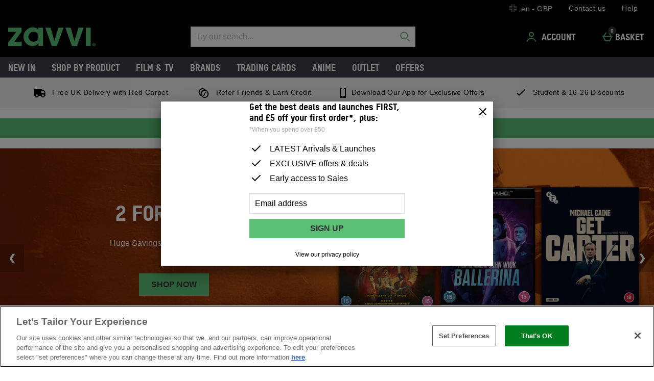

--- FILE ---
content_type: application/javascript
request_url: https://static.thcdn.com/www/common/scripts/components/eastendFooterLinkColumns/eastendFooterLinkColumns-c9078e30cb.js
body_size: 1243
content:
"use strict";function _toConsumableArray(e){if(Array.isArray(e)){for(var t=0,n=Array(e.length);t<e.length;t++)n[t]=e[t];return n}return Array.from(e)}define(["app","$window"],(function(e,t){var n;return function n(){var l={},o={selectors:{toggle:"[data-toggle]",levelOneItems:"[data-level=one]",levelTwoItems:"[data-level=two]",iconCollapse:"[data-icon=collapse]",iconExpand:"[data-icon=expand]",footerLinkText:".eastendFooterLinkColumns_levelTwoItemText",fastTrackFooterLink:"[data-fastTrack-footer-link]",levelOneTitle:".eastendFooterLinkColumns_levelOneItemTitle",levelOneButton:".eastendFooterLinkColumns_levelOneButton",levelOneButtonData:"data-js-element=eastendFooterLinkColumns_levelOneButton-",levelOneFirst:".eastendFooterLinkColumns_levelOne-first",levelTwoLink:".eastendFooterLinkColumns_levelTwoItemLink",levelOneButtonExtra:'[data-js-element="levelOneButton-extra"]',levelOneContainerExtra:'[data-js-element="levelOneContainer-extra"]',focusableElements:'a[href], input:not([disabled]), select:not([disabled]), textarea:not([disabled]), button:not([disabled]), [tabindex="0"]'},attributes:{toggle:"data-toggle",level:"data-level",key:"data-key",link:"data-link",ariaExpanded:"aria-expanded",extra:"extra"},classes:{levelTwoExpanded:"eastendFooterLinkColumns_levelTwo-expanded",iconHide:"eastendFooterLinkColumns_icon-hide",nonClickableLink:"eastendFooterLinkColumns_levelTwoItem-text"},key:null},i=function e(t){l.element=t,l.toggles=l.element.querySelectorAll(l.config.selectors.toggle),l.levelOneItems=l.element.querySelectorAll(l.config.selectors.levelOneItems),l.levelTwoItems=l.element.querySelectorAll(l.config.selectors.levelTwoItems),l.collapseIcons=l.element.querySelectorAll(l.config.selectors.iconCollapse),l.expandIcons=l.element.querySelectorAll(l.config.selectors.iconExpand),l.footerLinkText=l.element.querySelectorAll(l.config.selectors.footerLinkText),l.fastTrackFooterLink=l.element.querySelector(l.config.selectors.fastTrackFooterLink),l.levelOneFirst=l.element.querySelector(l.config.selectors.levelOneFirst),l.levelOneTitles=l.element.querySelectorAll(l.config.selectors.levelOneTitle),l.levelOneButtons=l.element.querySelectorAll(l.config.selectors.levelOneButton),l.levelTwoFirst=l.levelOneFirst&&l.levelOneFirst.querySelectorAll(l.config.selectors.levelTwoLink),l.levelTwoLinks=l.element.querySelectorAll(l.config.selectors.levelTwoLink),l.levelOneButtonExtra=l.element.querySelector(l.config.selectors.levelOneButtonExtra),l.levelOneContainerExtra=l.element.querySelector(l.config.selectors.levelOneContainerExtra),l.previousWidth=l.getWindowWidth(),l.footerBreakpoint=900,l.bind(),l.addClickEventListeners(),l.handleTextProperties(),l.getWindowWidth()>l.footerBreakpoint?(l.disableElements(l.levelOneButtons),l.enableElements([].concat(_toConsumableArray(l.levelTwoLinks),_toConsumableArray(l.levelTwoFirst),[l.levelOneButtonExtra]))):(l.disableElements(l.levelTwoLinks),l.enableElements([].concat(_toConsumableArray(l.levelOneButtons),_toConsumableArray(l.levelTwoFirst))),l.toggleButtons()),l.levelOneContainerExtra&&l.disableElement(l.levelOneContainerExtra)},r=function e(){l.levelOneButtons.forEach((function(e){return e.addEventListener("click",l.toggleView)})),l.fastTrackFooterLink&&l.fastTrackFooterLink.addEventListener("click",l.triggerGATracking)},a=function e(){t.addEventListener("resize",l.resizeEvent)},s=function t(){e.publish("tracking/record","Fast Track Engagement","Clicked Fast Pass | Footer")},c=function t(n){n.stopPropagation();var o=void 0;(o=this.getAttribute(l.config.attributes.key)===l.config.attributes.extra?l.levelOneContainerExtra:l.toggles[this.getAttribute(l.config.attributes.key)-1])&&"true"!==e.element.getAttribute(l.config.attributes.link,o)&&(l.config.key=e.element.getAttribute(l.config.attributes.key,o),"expand"===e.element.getAttribute(l.config.attributes.toggle,o)?(e.element.setAttribute(l.config.attributes.toggle,"collapse",o),l.enableElements(o.querySelectorAll(l.config.selectors.focusableElements)),"extra"===l.config.key&&l.enableElement(o),this.setAttribute(l.config.attributes.ariaExpanded,"true"),l.expandView()):(e.element.setAttribute(l.config.attributes.toggle,"expand",o),l.disableElements(o.querySelectorAll(l.config.selectors.focusableElements)),"extra"===l.config.key&&l.disableElement(o),this.setAttribute(l.config.attributes.ariaExpanded,"false"),l.collapseView()))},u=function e(){var t;[].concat(_toConsumableArray(l.levelOneTitles),_toConsumableArray(l.levelOneButtons)).forEach((function(e){return e.hidden=!e.hidden})),!l.levelOneButtonExtra||(l.levelOneButtonExtra.hidden=false)},d=function t(n){for(var o=0,i=n.length;o<i;o++)if(e.element.getAttribute(l.config.attributes.key,n[o])===l.config.key)return n[o]},f=function e(){return l.findItem(l.levelTwoItems)},g=function e(){return l.findItem(l.expandIcons)},v=function e(){return l.findItem(l.collapseIcons)},m=function t(){e.element.addClass(l.config.classes.levelTwoExpanded,l.findLevelTwo()),e.element.removeClass(l.config.classes.iconHide,l.findCollapseIcon()),e.element.addClass(l.config.classes.iconHide,l.findExpandIcon())},b=function t(){e.element.removeClass(l.config.classes.levelTwoExpanded,l.findLevelTwo()),e.element.addClass(l.config.classes.iconHide,l.findCollapseIcon()),e.element.removeClass(l.config.classes.iconHide,l.findExpandIcon())},k=function e(){l.footerLinkText.forEach((function(e){e.parentNode.parentNode.classList.add(l.config.classes.nonClickableLink)}))},E=function e(){return t.innerWidth},p=function e(){var t,n;l.getWindowWidth()>l.footerBreakpoint?(l.disableElements(l.levelOneButtons),l.enableElements([].concat(_toConsumableArray(l.levelTwoLinks),_toConsumableArray(l.levelTwoFirst),[l.levelOneButtonExtra])),l.previousWidth<l.footerBreakpoint&&l.toggleButtons()):(l.enableElements(l.levelOneButtons),l.previousWidth>=l.footerBreakpoint&&(l.disableElements(l.levelTwoLinks),Array.prototype.slice.call(l.element.querySelectorAll("["+l.config.attributes.toggle+"='collapse']")).map((function(e){return Array.prototype.slice.call(e.querySelectorAll(l.config.selectors.levelTwoLink))})).forEach((function(e){return l.enableElements(e)})),l.enableElements(l.levelTwoFirst),l.toggleButtons()));l.previousWidth=l.getWindowWidth()},x=function e(t){if(!t)return;t.setAttribute("tabindex","0"),t.removeAttribute("aria-hidden")},y=function e(t){if(!t)return;t.setAttribute("tabindex","-1"),t.setAttribute("aria-hidden","true")},T=function e(t){t&&Array.prototype.slice.call(t).forEach((function(e){return l.enableElement(e)}))},A=function e(t){t&&Array.prototype.slice.call(t).forEach((function(e){return l.disableElement(e)}))};return l.config=o,l.init=i,l.addClickEventListeners=r,l.toggleView=c,l.findLevelTwo=f,l.collapseView=b,l.expandView=m,l.findExpandIcon=g,l.findCollapseIcon=v,l.findItem=d,l.handleTextProperties=k,l.triggerGATracking=s,l.toggleButtons=u,l.getWindowWidth=E,l.resizeEvent=p,l.bind=a,l.enableElement=x,l.disableElement=y,l.enableElements=T,l.disableElements=A,l}}));
//# sourceMappingURL=eastendFooterLinkColumns-c9078e30cb.js.map
